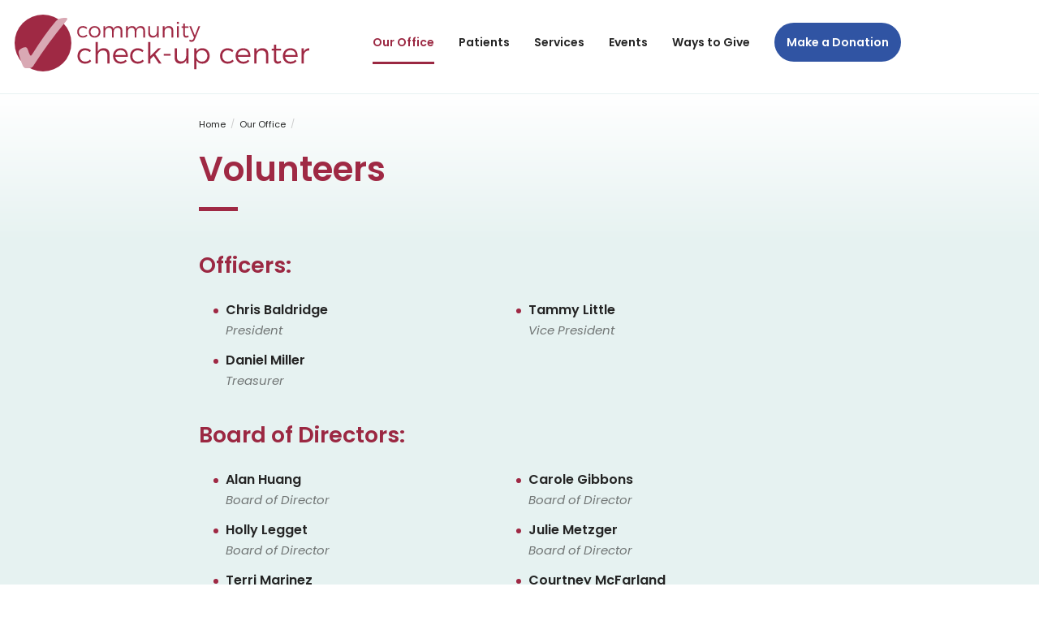

--- FILE ---
content_type: text/html; charset=UTF-8
request_url: https://communitycheckupcenter.org/office/volunteers
body_size: 2344
content:
<!doctype html>
<html>
    <head>
      <meta charset="utf-8">
      <meta name="viewport" content="width=device-width, initial-scale=1, maximum-scale=1"> 
      <meta name="description" content="We Strive to provide comprehensive healthcare to women and children in South Harrisburg, PA as well as the Tri-County area. Find out more.">
      <meta name="twitter:card" content="We Strive to provide comprehensive healthcare to women and children in South Harrisburg, PA as well as the Tri-County area. Find out more.">
      <meta property="og:title" content="Volunteers | Community Check-Up Center" />
      <meta property="og:type" content="article" />
      <meta property="og:url" content="https://communitycheckupcenter.org/office/volunteers" />
      <meta property="og:image" content="" />
      <meta property="og:description" content="We Strive to provide comprehensive healthcare to women and children in South Harrisburg, PA as well as the Tri-County area. Find out more." /> 
      <title>Volunteers | Community Check-Up Center</title>
      <link href="/assets/images/fav.ico" rel="shortcut icon" />
      <link href="https://fonts.googleapis.com/css?family=Poppins:400,400i,600" rel="stylesheet">
      <link rel="stylesheet" type="text/css" href="/assets/css/style.css?v=176809">
    </head>

    <body>
      <div id="page">

                
        <header>
          <div class="container">
            <div class="logo">
                <a class="logo" href="/"><span class="hide">Community Check-Up Center</span></a>
            </div>
            <button class="mnav-trigger" onclick="toggleShow('page')"></button>
            <div class="navs">  
              <nav class="prime">
                <ul>                
                  <li class="active"><a href="/office">Our Office</a>
  <ul>
    <li><a href="/office/why-support">Why Support CCC</a></li>
    <li><a href="/office/policies">Office Policies</a></li>
        <li><a href="/office/staff">Staff</a></li>
    <li><a href="/office/volunteers">Volunteers</a></li>
    <li><a href="/office/job-openings">Job Openings</a></li>
    <li><a href="/office/contact">Contact</a></li>
  </ul>
</li>
<li><a href="/patients">Patients</a>
  <ul>
    <li><a href="/patients/first-visit">First Visit</a></li>
    <li><a href="/patients/faq">Scheduling FAQs</a></li>
    <li><a href="/patients/forms">Patient Forms</a></li>
      </ul>
</li>
<li><a href="/services">Services</a>
  <ul>
    <li><a href="/services/family-practice">Family Practice</a></li>
    <li><a href="/services/pediatrics">Pediatrics</a></li>
    <li><a href="/services/gyn-family-planning">GYN/Family Planning</a></li>
  </ul>
</li>
<li><a href="/events">Events</a></li>
<li><a href="/giving">Ways to Give</a>
  <ul>
        <li><a href="https://communitycheckupcenter.org/giving/monetary">Monetary Giving</a></li>
        <li><a href="https://communitycheckupcenter.org/giving/time-talent-passion">Give Time, Talent, & Passion</a></li>
        <li><a href="https://communitycheckupcenter.org/giving/services">Give Professional Services</a></li>
        <li><a href="https://communitycheckupcenter.org/giving/materials">Give Materials</a></li>
      </ul>
</li>                  <li class="nav-btn"><a href="/donate">Make a Donation</a></li>
                </ul>
              </nav>
            </divs>
          </div>
        </header><main class="inside">
  <div class="pg-title-wrap">
    <div class="container-sm">
		<nav class="crumbs">
  <ul>
        <li><a href="https://communitycheckupcenter.org">Home</a></li>
        <li><a href="https://communitycheckupcenter.org/office">Our Office</a></li>
      </ul>
</nav>      <h1 class="pg-title">Volunteers</h1>
      <span class="pg-title-bar"></span>
    </div>
  </div>
  <div class="main container-sm">
    
    
    
    <h2>Officers:</h2>
<ul class="volunteers">
    <li>
    <span class="mem-name">Chris Baldridge</span>
    <span class="mem-title">President</span>
  </li>
    <li>
    <span class="mem-name">Tammy Little</span>
    <span class="mem-title">Vice&nbsp;President</span>
  </li>
    <li>
    <span class="mem-name">Daniel Miller</span>
    <span class="mem-title">Treasurer</span>
  </li>
  </ul>

    <h2>Board of Directors:</h2>
<ul class="volunteers">
    <li>
    <span class="mem-name">Alan Huang</span>
    <span class="mem-title">Board of&nbsp;Director</span>
  </li>
    <li>
    <span class="mem-name">Carole Gibbons</span>
    <span class="mem-title">Board of&nbsp;Director</span>
  </li>
    <li>
    <span class="mem-name">Holly Legget</span>
    <span class="mem-title">Board of&nbsp;Director</span>
  </li>
    <li>
    <span class="mem-name">Julie Metzger</span>
    <span class="mem-title">Board of&nbsp;Director</span>
  </li>
    <li>
    <span class="mem-name">Terri Marinez</span>
    <span class="mem-title">Board of&nbsp;Director</span>
  </li>
    <li>
    <span class="mem-name">Courtney McFarland</span>
    <span class="mem-title">Board of&nbsp;Director</span>
  </li>
    <li>
    <span class="mem-name">Dr. Benjamin Muthambi</span>
    <span class="mem-title">Board of&nbsp;Director</span>
  </li>
    <li>
    <span class="mem-name">Karen Snyder</span>
    <span class="mem-title">Board of&nbsp;Director</span>
  </li>
    <li>
    <span class="mem-name">Soriada Underwood</span>
    <span class="mem-title">Board of&nbsp;Director</span>
  </li>
  </ul>

    
  </div>
</main>
  			<footer>
          <div class="foot-photo"></div>
          <div class="container">
            <div class="foot-cols">            
              <div class="foot-col">
                                <h3>Office</h3>
                <p>
                  <strong>Community Check-Up Center</strong><br/>
                  38C Hall Manor
Harrisburg, PA 17104                  <br><a href="https://goo.gl/maps/Ns8AVVVRi942">Get directions<span class="xlink"></span></a>                </p>
                <p>
                  Tel: <a href="tel:7172331700">(717) 233-1700</a>                  <br>Fax: (717) 236-8752                  <br><a href="/office/contact">Contact us</a>
                </p>
                              </div>
              
              <div class="foot-col">
                              <h3>Hours</h3>
                <p><strong>Monday - Friday</strong> <br>8:30am - 4:30pm </p><p>We are closed for lunch from 12:30 PM to 1:30 PM.</p>                            </div>

              <div id="optin" class="foot-col">
                <h3>Stay Connected</h3>

                <p>Be the first to know about CCC happenings. Submit your email address.</p>   
                <form class="optin" method="post" action="/stay-connected">
                  <label class="hide">Email address</label>
                  <input name="fname" type="hidden">
                  <input name="email" type="text" placeholder="Your email address">
                  <input name="ucaptcha" type="hidden">
                  <input name="urand_captcha" type="hidden" value="0">
                  <button class="button button-alt">Submit</button>
                </form>
                
                                <ul class="foot-social">
                                    <li><a class="facebook" href="https://www.facebook.com/p/Community-Checkup-Center-of-South-Harrisburg-100065031662838/"></a></li>
                                  </ul>
                
              </div>
            
            </div>
          </div>
          <div class="foot-legal">
            <div class="container">
              <p>&copy; 2026 Community Check-Up Center. All rights reserved.</p>
              <p>Custom built by <a href="https://thewebprojects.com">tWP</a></p>
            </div>
          </div>
        </footer>

        
      </div><!-- /page -->
      
      <nav class="mnav">
        <ul>
          <li><a href="/">Home</a></li>
          <li class="active"><a href="/office">Our Office</a>
  <ul>
    <li><a href="/office/why-support">Why Support CCC</a></li>
    <li><a href="/office/policies">Office Policies</a></li>
        <li><a href="/office/staff">Staff</a></li>
    <li><a href="/office/volunteers">Volunteers</a></li>
    <li><a href="/office/job-openings">Job Openings</a></li>
    <li><a href="/office/contact">Contact</a></li>
  </ul>
</li>
<li><a href="/patients">Patients</a>
  <ul>
    <li><a href="/patients/first-visit">First Visit</a></li>
    <li><a href="/patients/faq">Scheduling FAQs</a></li>
    <li><a href="/patients/forms">Patient Forms</a></li>
      </ul>
</li>
<li><a href="/services">Services</a>
  <ul>
    <li><a href="/services/family-practice">Family Practice</a></li>
    <li><a href="/services/pediatrics">Pediatrics</a></li>
    <li><a href="/services/gyn-family-planning">GYN/Family Planning</a></li>
  </ul>
</li>
<li><a href="/events">Events</a></li>
<li><a href="/giving">Ways to Give</a>
  <ul>
        <li><a href="https://communitycheckupcenter.org/giving/monetary">Monetary Giving</a></li>
        <li><a href="https://communitycheckupcenter.org/giving/time-talent-passion">Give Time, Talent, & Passion</a></li>
        <li><a href="https://communitycheckupcenter.org/giving/services">Give Professional Services</a></li>
        <li><a href="https://communitycheckupcenter.org/giving/materials">Give Materials</a></li>
      </ul>
</li>        </ul>
      </nav>

      <script src="/assets/js/custom.js"></script>

    </body>
</html>

--- FILE ---
content_type: text/css
request_url: https://communitycheckupcenter.org/assets/css/style.css?v=176809
body_size: 4530
content:
/* -------------------------------------------------- */
/* Reset - http://purecss.io/base
/* -------------------------------------------------- */
a,abbr,acronym,address,applet,article,aside,audio,b,big,blockquote,body,canvas,caption,center,cite,code,dd,del,details,dfn,div,dl,dt,em,embed,fieldset,figcaption,figure,footer,form,h1,h2,h3,h4,h5,h6,header,hgroup,html,i,iframe,img,ins,kbd,label,legend,li,mark,menu,nav,object,ol,output,p,pre,q,ruby,s,samp,section,small,span,strike,strong,sub,summary,sup,table,tbody,td,tfoot,th,thead,time,tr,tt,u,ul,var,video{margin:0;padding:0;border:0;font:inherit;vertical-align:baseline;}article,aside,details,figcaption,figure,footer,header,hgroup,menu,nav,section, main{display:block;}body{line-height:1;}ol,ul{list-style:none;}blockquote,q{quotes:none;}blockquote:after,blockquote:before,q:after,q:before{content:'';content:none;}table{border-collapse:collapse;border-spacing:0;}.hide{display:none;}html{box-sizing: border-box;}*,*:before,*:after{box-sizing:inherit;}.clear{font-size:0px;clear: both;height: 0px;}*:focus{outline: none;}strong{font-weight:bold;}em{font-style:italic;}input:invalid{box-shadow: none;}button{border:none;background:none;padding:0;margin: 0;}button::-moz-focus-inner{border:0;}input,button{border-radius:0;border-radius:none;}html{scroll-behavior: smooth;}
/* -------------------------------------------------- */
/* Common
/* -------------------------------------------------- */
body{
	font-family: 'Poppins', Arial, sans-serif;
	font-size: 16px;
	color: #242424;
}
h1, h2, h3, h4{
	line-height: 1.4em;
	color: #9b2842;
	font-weight: 600;
	margin-bottom: 18px;
}
h1{
	font-size: 45px;
}
h2{
	font-size: 27px;
}
h3{
	font-size: 24px;
}
a, a:visited{
	color: #3054a3;
}
a:hover, a:active{
	color: #3862bc;
	text-decoration: none;
}
p{
	line-height: 1.6em;
	margin-bottom: 18px;
}
strong{
	color: #282828;
	font-weight: 600;
}
hr{
	border: none;
	margin: 0 0 27px 0;
	padding: 9px 0 0 0;
	border-bottom: 1px solid #ccc;
}
/* -------------------------------------------------- */
/* Image
/* -------------------------------------------------- */
figure{
	margin-bottom: 27px;
}
figcaption{
	padding-top:  9px; 
	font-size: 11px; 
	opacity: .5;
}
figure img{
	width: 100%;
	height: auto;
}

/* -------------------------------------------------- */
/* Form
/* -------------------------------------------------- */
form{
	padding-top: 18px;
}
input,
textarea,
select{
	font-family: 'Poppins', Arial, sans-serif;
	font-size: 16px;
	color: #242424;
	width: 100%;
	padding: 12px;
	background: #fff;
	border: 1px solid #d1e9e9;
}
.form-row{
	margin-bottom: 18px;
}
.form-row span,
fieldset legend,
.pay-sum th{
	display: block;
	margin-bottom: 6px;
	font-size: 14px;
	font-weight: 600;
	color: #9f2944;
}
.form-2-cols,
.form-3-cols{
	display: flex;
	margin: -9px;
	padding-bottom: 18px;
}
.form-2-cols label,
.form-3-cols label{
	padding: 9px;
	width: 50%;
}
.form-3-cols label{
	width: 33.33%;
}
.alert{
	color: red;
	font-weight: bold;
}
.alert.positive{
	color: green;
}
.alert.negative{
	color: red;
}
form input[type=image]{
	width: auto;
	height: auto;
}
.field-tip{
	padding-top: 6px;
	font-style: italic;
	font-size: 12px;
	opacity: .6;
}
.form-button{
	padding: 0;
	margin-bottom: 18px;
}
.pay-sum table{
	width: 100%;
	margin-top: -9px;
}
.pay-sum th,
.pay-sum td{
	text-align: left;
	border-bottom: 1px solid #d1e9e9;
	padding: 9px 0;
	line-height: 1.4em;
}
.pay-sum tr:last-child td{
	border: none;
}
.pay-sum th{
	display: table-cell;
}
.pay-sum td.pay-sum-total{
	font-size: 21px;
	font-weight: 600;
}
form.optin{
	display: flex;
	padding: 0;
	margin-bottom: 24px;
}
form.optin button,
form.optin input{
	height: 50px;
}
form.optin input{
	flex-grow: 1;
	border-color: #9f2944;
}
form.optin button{
	border-top-left-radius:0;
	border-bottom-left-radius:0;
	margin: 0;
}

/* -------------------------------------------------- */
/* Donation
/* -------------------------------------------------- */
.defined-amounts{
	display: flex;
	flex-wrap: wrap;
	margin: -3px;
}
.defined-amounts div{
	padding: 3px;
	width: 25%;
}
.defined-amounts label,
.custom-amount,
.custom-amount input{
	display: block;
	padding: 12px;
	border: none;
	background: #d1e9e9;
	font-weight: 600;
	color: #242424;
}
.defined-amounts label{
	padding: 16px 12px;
}
.custom-amount{
	display: flex;
	padding: 0 0 0 12px;
	align-items: center;
}
.custom-amount input{
	padding-left: 0;
	flex-grow: 1;
	width: auto;
}
.defined-amounts label:hover,
.defined-amounts input:checked + label,
.custom-amount.selected,
.custom-amount.selected input{
	background: #242424 !important;
	color: #fff;
}
.defined-amounts input{
	display: none;
}

@media screen and (max-width: 500px) {
	.defined-amounts div{
		width: 50%;
	}
}

/* -------------------------------------------------- */
/* Containers
/* -------------------------------------------------- */
.container,
.container-sm{
	width: 100%;
	max-width: 1366px;
	margin: 0 auto;
	padding: 0 18px;
}
.container-sm{
	max-width: 826px;
}

/* -------------------------------------------------- */
/* Alert Ribbon
/* -------------------------------------------------- */
.ribbon{
	background: #3054a3;
	padding:  12px 18px 12px 18px;
}
.ribbon p{
	margin-bottom: 0;
	font-size: 14px;
	text-align: center;
	color: #fff;
}
.ribbon a{
	color: #fff;
}

/* -------------------------------------------------- */
/* Header
/* -------------------------------------------------- */
header{
	background: #fff;
	padding: 18px 0 27px 0;
}
header .container{
	display: flex;
	align-items: center;
}
.logo a{
	display: block;
	background: url('../images/ccc.svg');
	background-size: 363px 70px;
	width: 363px;
	height: 70px;
}
.navs{
	flex-grow: 1;
}
/* -------------------------------------------------- */
/* Prime navigation
/* -------------------------------------------------- */
.prime ul{
	display: flex;
	justify-content: right;
}
.prime li{
	position: relative;
	margin-left: 30px;
}
.prime a{
	display: block;
	text-decoration: none;
	font-size: 14px;
	font-weight: 600;
	color: #242424;
	line-height: 48px;
}
.prime li:hover a{
	color: #3054a3;
	border-color: #3054a3;
}
.prime .active a,
.prime li.active:hover a{
	color: #9b2842;
	border-bottom: 3px solid #9b2842;
}
.prime ul ul{
	position: absolute;
	margin-top: -3px;
	z-index: 99;
	display: block;
	visibility: hidden;
	background: #fff;
	top: 100%;
	left: 50%;
	-webkit-transform: translateX(-50%);
	transform: translateX(-50%);
	box-shadow: 0 0 36px rgba(0,0,0,.2);
	padding: 9px 0;
	border-radius: 9px;
}
.prime ul ul li{
	margin: 0;
	border-bottom: 1px solid #efefef;
}
.prime ul ul li:first-child{
	display: block;
}
.prime ul ul li:last-child{
	border: none;
}

.prime ul ul a,
.prime .active ul a,
.prime li.active:hover ul a{
	color: #3054a3;
	text-align: center;
	border: none;
	font-weight: normal;
	white-space: nowrap;
	border: none;
	padding: 12px 36px;
	line-height: 1em;
}
.prime ul ul a:hover,
.prime .active ul a:hover{
	color: #3054a3;
	text-decoration: underline;
}
.prime li:hover ul{
	cursor: pointer;
	visibility: visible;
}
.prime li.nav-btn a{
	border: none;
	background: #3054a3;
	padding: 0 15px;
	color: #fff;
	text-decoration: none;
	border-radius: 24px;
}
.prime li.nav-btn a:hover{
	background: #3862bc;
}

/* -------------------------------------------------- */
/* Crumbs
/* -------------------------------------------------- */
.crumbs{
	margin: -36px 0 18px -2px;
}
.crumbs li{
	display: inline;
	font-size: 11px;
	color: #ccc;
	line-height: 18px;
	margin-left: -4px;
}
.crumbs li::after {
    content: "/";
}
.crumbs a{
	display: inline-block;
	vertical-align: middle;
	padding: 0 6px;
	text-decoration: none;
	color: #242424;
}

/* -------------------------------------------------- */
/* Hero
/* -------------------------------------------------- */
.hero{
	position: relative;
	padding: 63px 0 242px 0;
	background: #fff no-repeat right bottom;
	background-size: auto 600px;
	min-height: 600px;
}
.hero-text{
	width: 55%;
}
.hero p{
	font-size: 18px;
	margin-bottom: 0;
}

/* -------------------------------------------------- */
/* Wave patterns
/* -------------------------------------------------- */
.waves-top-transparent{
	background-size: 100% auto;
	position: absolute;
	width: 100%;
	height: 170px;
	background: url('../images/waves-top-transparent.png');
	background-size: 100% auto;
	bottom: 0;
}

/* -------------------------------------------------- */
/* Quick links
/* -------------------------------------------------- */
.quick-links{
	margin-top: -198px;
}
.quick-links ul{
	display: flex;
	justify-content: center;
	margin: -18px;
}
.quick-links li{
	padding: 33.33% 33.33% 0 0;
	position: relative;
}
.quick-link{
	display: flex;
	align-items: center;
	position: absolute;
	top: 18px; right: 18px; bottom: 18px; left: 18px;
	border-radius: 50%;
	border: 6px solid #5ea7a3;
	background: rgba(255,255,255,1);
}
.quick-link a{
	width: 100%;
	text-decoration: none;
	text-align: center;
	margin-top: -18px;
}
.quick-link-icon{
	fill: #5ea7a3;
	width: 40%;
	height: auto;
}
.quick-link-title{
	font-size: 24px;
	font-weight: 600;
	color: #5ea7a3;
}
.quick-link-title span{
	display: block;
}
.quick-link-call-number{
	padding-top: 6px; 
	font-size:13px;
}
.quick-link:hover{
	background: #c33455;
	border-color: #c33455;
}
.quick-link:hover .quick-link-title{
	color: #fff;
}
.quick-link:hover .quick-link-icon{
	fill: #fff;
}

.quick-link:hover .heart{
	fill: #d9a9b4;
}

/* -------------------------------------------------- */
/* Intro services
/* -------------------------------------------------- */
.intro-services{
	padding: 72px 0;
	text-align: center;
}
.intro-services p:first-of-type{
	margin-bottom: 36px;
}

/* -------------------------------------------------- */
/* Common buttons
/* -------------------------------------------------- */
.list-2-buttons{
	display: flex;
	margin: 0 -3px;
}
.list-2-buttons a.button{
	width: 50%;
}
a.button,
button.button{
	display: inline-block;
	border: none;
	font-family: 'Poppins', Arial, sans-serif;
	background: #3054a3;
	padding: 0 18px;
	margin: 0 3px;
	border-radius: 24px;
	line-height: 48px;
	color: #fff;
	font-size: 14px;
	font-weight: 600;
	text-decoration: none;
}
a.button.button-alt,
button.button.button-alt{
	background: #9f2944;
}
a.button.button-sm,
button.button.button-sm{
	display: inline-block;
	line-height: 36px;
	border-radius: 16px;
	font-size: 14px;
}
a.button:hover,
button.button:hover{
	background: #3862bc;
	cursor: pointer;
}
a.button.button-alt:hover,
button.button.button-alt:hover{
	background: #c33455;
}
.button.button-big{
	font-size: 16px;
	line-height: 60px;
	border-radius: 30px;
}

/* -------------------------------------------------- */
/* News
/* -------------------------------------------------- */
.intro-news{
	padding: 36px 0;
}
.news .intro-news{
	padding: 0;
}
.news-items{
	display:  flex;
	flex-wrap: wrap;
	margin: 0 -6px;
}

.news-item{
	width: 50%;
	padding: 6px;
}
.news-item-fill{
	position: relative;
	background: #f2f8f8;
	background: #ffffff;
	border-radius: 9px;
	padding: 24px;
	height: 100%;
}
.news-item h2{
	font-size: 22px;
	margin-bottom: 12px;
}
.news-item h2 a{
	color: #9b2842;
}
.news-item p{
	margin-bottom: 9px;
}
.news-item p:last-of-type{
	margin: 0;
}
.news-item a{
	font-weight: bold;
}
.news-item img{
	width: 100%;
	max-width: 150px;
	height: auto;
	float: left;
	margin: 0 24px 24px 0;
	border-radius: 9px;
}
@media screen and (max-width: 500px) {
	.news-item img{
		float: none;
		margin: 0 0 9px 0;
	}
}

/* -------------------------------------------------- */
/* Responsive video
/* -------------------------------------------------- */
.video {
	position: relative;
	padding-bottom: 56.25%;
	height: 0;
	overflow: hidden;
	max-width: 100%;
	height: auto;
	margin-bottom: 1em;
}
.video iframe, .video object, .video embed {
	position: absolute;
	top: 0;
	left: 0;
	width: 100%;
	height: 100%;
}
/* -------------------------------------------------- */
/* CMS edit button
/* -------------------------------------------------- */
.edit-btn{
	background:  #000000 url('/assets/images/pencil.svg') no-repeat center;
	height: 48px;
	width: 48px;
	position: fixed;
	z-index: 9999;
	bottom: 10px;
	right: 10px;
}

/* -------------------------------------------------- */
/* Page title
/* -------------------------------------------------- */
.pg-title-wrap{
	padding: 63px 0 36px 0;
	background-image: linear-gradient(to bottom, #ffffff, #e6f2f1);
}
.pg-title{
	margin-bottom: 9px;
	color: #9f2944;
	font-size: 42px;
}
.pg-title-bar{
	display: inline-block;
	border-bottom: 5px solid #9f2944;
	width: 48px;
}

/* -------------------------------------------------- */
/* Main
/* -------------------------------------------------- */
main{
	border-top: 1px solid #e7f2f1;
	padding-bottom: 72px;
}
main.home{
	border: none;
}
p.callout{
	color: #9f2944;
	font-size: 33px;
	line-height: 1.4em;
}
.main ul{
	padding-top: 6px;
	margin: 0 27px 15px 18px;
}
.main ul li{
	background: url('/assets/images/bullet.svg') no-repeat left .7em;
	padding-left: 15px;
	margin-bottom: 12px;
	line-height: 1.6em;
}
.main h2{
	padding-top: 9px;
}
.xlink{
	display: inline-block;
	width: 14px;
	height: 14px;
	background: url('/assets/images/xlink.svg') no-repeat center;
	margin-left: 5px;
}

/* -------------------------------------------------- */
/* Events
/* -------------------------------------------------- */
.events article{
	padding-bottom: 27px;
	border-bottom: 3px solid rgba(0,0,0,.05); 
	margin-bottom: 27px;
}
.events article h2, 
.events article p{
	margin-bottom: 3px;
}
.events article:last-child{
	border-bottom: none;
}
.event-img{
	margin-bottom: 24px;
}
.event-date{
	font-weight: bold;
}
.event-img img{
	width: 100%;
	height: auto;
}
.event-info-split{
	display: flex;
	flex-wrap: wrap;
	margin: -18px;
}
.event-info-split .event-info{
	width: 50%;
	padding: 18px;
}
.event-info{
	margin-bottom: 24px;
}
.event-info p{
	margin-bottom: 9px;
}
.event-info h3{
	font-size: 18px;
	margin-bottom: 12px;
	font-weight: 600;
	color: #9f2944;
}
.event-cta{
	margin-top: 27px;
	padding: 33px 27px 9px 27px;
	text-align: center;
	background: #9f2944;
	color: #fff;
	border-bottom-right-radius: 27px;
	border-bottom-left-radius: 27px;
}
.event-cta h3{
	color: #fff;
}
.event-cta .button,
.event-cta .button:hover{
	background: #fff;
	color: #9f2944;
}
.gallery{
	display: flex;
	flex-wrap: wrap;
	margin: 0 -9px;
}
.gallery a{
	width: 33.33%;
	padding: 9px;
}
.gallery img{
	width: 100%;
	height: auto;
}
.options{
	padding: 9px 0;
}
.option{
	background: #fff;
	padding: 18px;
	box-shadow: 0 0 9px rgba(0,0,0, .05);
	border-radius: 9px;
	margin-bottom: 12px;
}
.option p{
	margin-bottom: 9px;
	line-height: 1.4em;
}


/* -------------------------------------------------- */
/* Member list
/* -------------------------------------------------- */
.cards{
	display: flex;
	flex-wrap: wrap;
	justify-content: center;
	margin: -6px;
}
.card{
	width: 25%;
	padding: 6px;
}
.card .box{
	height: 100%;
	background: #fff;
	box-shadow: 0 0 9px rgba(0,0,0, .05);
	border-radius: 9px;
	overflow: hidden;
}
.card img{
	width: 100%;
	height: auto;
}
.card p{
	padding: 9px 18px 18px 18px;
	margin: 0;
	line-height: 1.2em;
	text-align: center;
}
.card .name{
	display: block;
	font-weight: 700;
	margin-bottom: 3px;
}
.card .position{
	display: block;
	font-size: 15px;
	font-style: italic;
	opacity: .6;
}

/* -------------------------------------------------- */
/* Volunteers
/* -------------------------------------------------- */
.volunteers{
	display: flex;
	flex-wrap: wrap;
}
.volunteers li{
	width: 50%;
}
.volunteers .mem-name{
	display: block;
	padding: 0;
	font-weight: 700;
}
.volunteers .mem-title{
	font-size: 15px;
	font-style: italic;
	opacity: .6;
}

/* -------------------------------------------------- */
/* Ways to Give
/* -------------------------------------------------- */
.ways{
	display: flex;
	margin: -6px;
	padding-top: 36px;
}
.way{
	padding: 6px;
	width: 25%;
}
.way-box{
	display: flex;
	position: relative;
	height: 100%;
	background: #fff no-repeat 18px 18px;
	border: 3px solid #6ab2ae;
	border-radius: 16px;
	padding: 18px;
}
.way-txt{
	flex-grow: 1;
	padding-left: 9px;
}
.way-icon svg{
	fill: #6ab2ae;
}
.way p,
.way h3{
	color: #5ea7a3;
	margin-bottom: 6px;
}
a.way-box,
a.way-box:visited{
	text-decoration: none;
}
a.way-box:hover{
	background: #c33455;
	border-color: #c33455;
}
a.way-box:hover p,
a.way-box:hover h3{
	color: #fff;
}
a.way-box:hover svg{
	fill: #fff;
}


/* -------------------------------------------------- */
/* Footer
/* -------------------------------------------------- */
footer{
	background: #fff url('/assets/images/foot-bg-tile.png') repeat-x;
	font-size: 16px;
}
footer h3{
	font-size: 27px;
}
.foot-photo{
	background: url('/assets/images/kids.jpg') no-repeat center top;
	height: 266px;
}
.foot-cols{
	display: flex;
	flex-wrap: wrap;
	margin: -18px;
	padding-bottom: 54px;
}
.foot-col{
	width: 33.33%;
	padding: 18px;
}
.foot-legal{
	background: #d1e9e9;
	padding: 36px 0;
	color: #518885;
	font-size: 11px;
}
.foot-legal .container{
	display: flex;
}
.foot-legal a{
	color: #518885;
}
.foot-legal p{
	flex-grow: 1;
	margin: 0;
}
.foot-legal p:last-of-type{
	text-align: right;
}
.foot-social{
	display: flex;
	margin: -3px;
	padding-bottom: 27px;
}
.foot-social li{
	padding: 3px;
}
.foot-social a{
	background: no-repeat center;
	display: block;
	width: 42px;
	height: 42px;
	border-radius: 21px;
}
.foot-social .facebook{
	background-color: #3b5998;
	background-image: url('/assets/images/facebook.svg');
}
.foot-social .twitter{
	background-color: #1da1f2;
	background-image: url('/assets/images/twitter.svg');
}
.foot-social .instagram{
	background-color: #8a3ab9;
	background-image: url('/assets/images/instagram.svg');
}
.foot-social .linkedin{
	background-color: #0e76a8;
	background-image: url('/assets/images/linkedin.svg');
}

/* -------------------------------------------------- */
/* Mobile navigation
/* -------------------------------------------------- */
.mnav-trigger{
	background: url('/assets/images/menu.svg') no-repeat center;
	visibility: hidden;
	border: none;
	padding: 0;
	margin: 0 0 0 auto;
	width: 48px;
	height: 48px;
}
.show .mnav-trigger{
	background-image: url('/assets/images/close.svg');
}
.mnav-trigger:hover{
	cursor: pointer;
}
html,
body{
	position: relative;
	height: 100%;
	width: 100%;
}
#page{
	position: absolute;
	background: #e6f2f1;
	z-index: 10;
	width: 100%;
	left: 0;
	-webkit-transition: left .25s; /* Safari */
	transition: left .25s;
	box-shadow: 0 0 36px rgba(0,0,0,.2);
}
#page.show{
	left: -254px;
}
.mnav{
	position: fixed;
	top: 0;
	right: 0;
	bottom: 0;
	z-index: 0;
	background: #9f2944;
	overflow-y: scroll;
	width: 254px;
	padding: 18px;
}
.mnav a{
	display: block;
	padding: 9px 0;
	font-weight: 600;
	line-height: 1.2em;
	text-decoration: none;
	color: #fff;
}
.mnav ul ul{
	margin-bottom: 9px;
}
.mnav ul ul a{
	font-size: 14px;
	opacity: .7;
	font-weight: 400;
	padding: 3px 0;
}

/* -------------------------------------------------- */
/* Breakpoints
/* -------------------------------------------------- */
@media screen and (max-width: 1900px) {
	.waves-top-transparent{
		background-size: 1900px auto;
	}
}
@media screen and (max-width: 1366px) {
	.main .members li{
		width: 25%;
	}
	.hero{
		background-position: 150% bottom;
	}
	.hero-text{
		width: 50%;
	}
	.hero h1{
		font-size: 39px;
	}
	.hero p{
		font-size: 18px;
	}
}
@media screen and (max-width: 1120px) {
	.prime-home{
		display: none;
	}
	.hero-text{
		width: 100%;
		max-width: 700px;
		margin: 0 auto;
	}
	.hero{
		padding: 18px 0 500px 0;
		background-size: auto 500px;
		background-position: center bottom;
	}
	.navs{
		display: none;
	}
	.mnav-trigger{
		visibility: visible;
	}
	.main .members li{
		width: 33.33%;
	}
}
@media screen and (min-width: 1101px) {
	#page.show{
		left: 0px;
		position: absolute;
	}
}
@media screen and (max-width: 900px) {
	.foot-cols{
		display: block;
		margin: 0;
	}
	.foot-col{
		width: 100%;
		margin-bottom: 18px;
		padding: 0;
		text-align: center;
	}
	.foot-legal .container{
		display: block;
	}
	.foot-legal p,
	.foot-legal p:last-of-type{
		text-align: center;
	}
	.foot-social{
		justify-content: center;
	}
	footer h3,
	footer p{
		margin-bottom: 9px;
	}
	.news-item{
		width: 100%;
	}
}
@media screen and (max-width: 826px) {
	.quick-links ul{
		margin: -9px;
	}
	.quick-link{
		top: 9px; right: 9px; bottom: 9px; left: 9px;
	}
	.quick-link-title{
		font-size: 21px;
	}
	.list-2-buttons{
		display: block;
		margin: 0;
	}
	.list-2-buttons a.button{
		display: block;
		width: 100%;
		margin-bottom: 6px;
	}
	.main .members li{
		width: 50%;
	}
}
@media screen and (max-width: 710px) {
	.quick-links ul{
		display: block;
		margin: 0;
	}
	.quick-links li{
		padding: 0;
		margin-bottom: 6px;
	}
	.quick-link{
		display: block;
		position: static;
		background: none;
		border-width: 0;
	}
	.quick-link-icon{
		display: none;
	}
	.quick-link a{
		display: block;
		margin: 0;
		background: #9f2944;
		border-radius: 27px;
		line-height: 54px;
	}
	.quick-link a:hover{
		background: #c33455;
	}
	.quick-link .quick-link-title{
		color: #fff;
	}
	.quick-link-title span{
		display: inline;
	}
}
@media screen and (max-width: 650px) {
	.volunteers li{
		width: 100%;
	}
}
@media screen and (max-width: 620px) {
	h1{
		font-size: 33px;
	}
	.intro-services{
		padding: 72px 0 36px 0;
	}
	main{
		padding-bottom: 36px;
	}
	.intro-services p:first-of-type{
		margin-bottom: 18px;
	}
}
@media screen and (max-width: 600px) {
	.event-info-split{ margin: 0; }
	.event-info-split .event-info{
		padding: 0; 
		width:100%;
	}
}
@media screen and (max-width: 520px) {
	.logo a{
		width: 218px;
		height: 42px;
		background-size: 218px 42px;
	}
}
@media screen and (max-width: 500px) {
	.main .members li{
		width: 100%;
	}
}
@media screen and (max-width: 470px) {
	.quick-link-call-number{
		display: none !important;
	}
}
@media screen and (max-width: 360px) {
	header .container{
		padding: 0 9px;
	}
}

--- FILE ---
content_type: image/svg+xml
request_url: https://communitycheckupcenter.org/assets/images/menu.svg
body_size: 19
content:
<?xml version="1.0" encoding="UTF-8"?><svg id="a" xmlns="http://www.w3.org/2000/svg" width="48" height="48" viewBox="0 0 48 48"><path d="M0,0H48V48H0V0Z" fill="none"/><path d="M6,36H42v-4H6v4Zm0-10H42v-4H6v4Zm0-14v4H42v-4H6Z" fill="#242424"/></svg>

--- FILE ---
content_type: image/svg+xml
request_url: https://communitycheckupcenter.org/assets/images/xlink.svg
body_size: -28
content:
<svg xmlns="http://www.w3.org/2000/svg" width="14" height="14" viewBox="0 0 14 14"><path d="M13,9.6667v4A1.3333,1.3333,0,0,1,11.6668,15H4.3334A1.3333,1.3333,0,0,1,3,13.6668H3V6.3333A1.3333,1.3333,0,0,1,4.3333,5h4" transform="translate(-2 -2)" fill="none" stroke="#97a9d1" stroke-linecap="round" stroke-linejoin="round" stroke-width="2"/><polyline points="9 1 13 1 13 5" fill="none" stroke="#97a9d1" stroke-linecap="round" stroke-linejoin="round" stroke-width="2"/><line x1="5.6666" y1="8.3333" x2="13" y2="1" fill="none" stroke="#97a9d1" stroke-linecap="round" stroke-linejoin="round" stroke-width="2"/></svg>

--- FILE ---
content_type: image/svg+xml
request_url: https://communitycheckupcenter.org/assets/images/ccc.svg
body_size: 1666
content:
<svg xmlns="http://www.w3.org/2000/svg" width="598.65" height="115.33" viewBox="0 0 598.65 115.33"><title>ccc</title><circle cx="57.67" cy="57.67" r="57.67" style="fill:#9f2944"/><path d="M21.68,66.1q3.66,0,5.53,6Q31,83.35,32.55,83.34c.81,0,1.66-.62,2.53-1.87Q61.42,39.31,83.81,13.25,89.63,6.5,102.27,6.5a9.64,9.64,0,0,1,4,.56,1.64,1.64,0,0,1,1,1.41q0,1.3-3.09,5.15a911.55,911.55,0,0,0-67.1,91.84q-2.14,3.38-8.8,3.37c-4.5,0-7.16-.18-8-.56q-3.18-1.41-7.5-14.34Q8,79.59,8,75.94,8,72,14.56,68.35a15.05,15.05,0,0,1,7.12-2.25" style="fill:#d9a9b4"/><path d="M147.65,26.66l-1.89,2.43a9.8,9.8,0,0,0-6.93-2.69c-4.81,0-8.25,3.48-8.25,8.55s3.44,8.61,8.25,8.61a9.07,9.07,0,0,0,7.19-3l2,2.11a11.68,11.68,0,0,1-9.31,4c-6.75,0-11.51-4.81-11.51-11.74S132,23.22,138.7,23.22A11.87,11.87,0,0,1,147.65,26.66Z" style="fill:#9f2944"/><path d="M174.38,34.91c0,7-4.89,11.78-11.77,11.78s-11.78-4.81-11.78-11.78,4.89-11.69,11.78-11.69S174.38,28,174.38,34.91Zm-20.11,0c0,5.12,3.48,8.65,8.34,8.65s8.33-3.53,8.33-8.65-3.48-8.6-8.33-8.6S154.27,29.88,154.27,35Z" style="fill:#9f2944"/><path d="M218.85,32.22V46.56h-3.44V33.15c0-4.15-2.43-6.58-6.44-6.58-4.81.13-7.59,3.58-7.59,8.56V46.56h-3.49V33.15c0-4.15-2.38-6.58-6.44-6.58-4.76.13-7.63,3.58-7.63,8.56V46.56h-3.39V23.31h3.39v5.25c1.55-3.62,4.68-5.34,8.87-5.38,4.37,0,7.37,2.24,8.34,6.08,1.45-4.1,4.72-6,9.17-6.08C215.63,23.18,218.85,26.62,218.85,32.22Z" style="fill:#9f2944"/><path d="M264.9,32.22V46.56h-3.44V33.15c0-4.15-2.43-6.58-6.44-6.58-4.81.13-7.59,3.58-7.59,8.56V46.56h-3.49V33.15c0-4.15-2.38-6.58-6.44-6.58-4.76.13-7.63,3.58-7.63,8.56V46.56h-3.4V23.31h3.4v5.25c1.55-3.62,4.68-5.34,8.87-5.38,4.37,0,7.37,2.24,8.34,6.08,1.45-4.1,4.72-6,9.17-6.08C261.68,23.18,264.9,26.62,264.9,32.22Z" style="fill:#9f2944"/><path d="M292.68,46.56h-3.44V41.31c-1.54,3.61-4.63,5.33-8.82,5.38-5.43,0-8.69-3.44-8.69-9V23.31h3.44V36.72c0,4.1,2.43,6.53,6.44,6.53,4.81-.09,7.63-3.58,7.63-8.52V23.31h3.44Z" style="fill:#9f2944"/><path d="M322.32,32.22V46.56h-3.44V33.15c0-4.11-2.47-6.53-6.57-6.53-4.59,0-7.41,3-7.81,7.45V46.56h-3.44V23.31h3.44v5.11c1.63-3.52,4.77-5.2,9-5.24C319.06,23.18,322.32,26.62,322.32,32.22Z" style="fill:#9f2944"/><path d="M333.92,16.65a2.25,2.25,0,1,1-4.5,0,2.25,2.25,0,1,1,4.5,0ZM330,46.56V23.31h3.39V46.56Z" style="fill:#9f2944"/><path d="M353.77,45a9.71,9.71,0,0,1-5.25,1.76c-3.4,0-5.91-2-5.91-6.62V26.84h-3.35V24.06h3.35V17.93H346v6.13l7.36,0v2.83H346V39.5c0,2.82,1.1,3.88,3.09,3.88a7.06,7.06,0,0,0,3.7-1.19Z" style="fill:#9f2944"/><path d="M366.39,49.86c-1.46,3.58-3.89,5.43-7,5.43a7.35,7.35,0,0,1-4.9-1.72L356,50.7a5.45,5.45,0,0,0,3.26,1.1c1.81,0,3.31-1.1,4.23-3.26l1-2.16-9.61-23.07h3.61l7.72,19.19,7.37-19.19h3.53Z" style="fill:#9f2944"/><path d="M155.21,72.83l-2.54,3.25a13.14,13.14,0,0,0-9.27-3.6c-6.44,0-11,4.66-11,11.45s4.6,11.51,11,11.51c4.07,0,7.44-1.41,9.62-4l2.66,2.83c-2.78,3.37-7.09,5.37-12.46,5.37-9,0-15.41-6.43-15.41-15.7s6.44-15.7,15.41-15.7A15.94,15.94,0,0,1,155.21,72.83Z" style="fill:#9f2944"/><path d="M192.87,80.27V99.46h-4.6V81.51c0-5.49-3.31-8.74-8.8-8.74-6.61.06-10.51,4.73-10.51,11.4V99.46h-4.6V55.65H169V75.31c2.13-4.84,6.38-7.08,12.11-7.14C188.5,68.17,192.87,72.77,192.87,80.27Z" style="fill:#9f2944"/><path d="M230,85.7H204.56a10.91,10.91,0,0,0,11.28,9.92,13,13,0,0,0,9.62-3.9L228,94.44a16.32,16.32,0,0,1-12.51,5.19c-9.16,0-15.47-6.43-15.47-15.7s6.37-15.7,15.41-15.7C225.46,68.17,230.42,75.13,230,85.7Zm-4.13-3.78c-.3-6-4.31-9.74-10.39-9.74-5.91,0-10.16,3.84-10.87,9.74Z" style="fill:#9f2944"/><path d="M262.12,72.83l-2.53,3.25a13.14,13.14,0,0,0-9.27-3.6c-6.44,0-11,4.66-11,11.45s4.6,11.51,11,11.51c4.07,0,7.44-1.41,9.62-4l2.66,2.83c-2.78,3.37-7.09,5.37-12.46,5.37-9,0-15.41-6.43-15.41-15.7s6.44-15.7,15.41-15.7A15.9,15.9,0,0,1,262.12,72.83Z" style="fill:#9f2944"/><path d="M275.88,90.54v8.92h-4.6V55.65h4.6V84.29l16-15.94h5.43l-11.63,12,12.87,19.07h-5.49L282.44,83.75Z" style="fill:#9f2944"/><path d="M303,83.28V79.86h13.87v3.42Z" style="fill:#9f2944"/><path d="M353.22,99.46h-4.6v-7c-2.07,4.84-6.2,7.15-11.81,7.2-7.26,0-11.63-4.6-11.63-12.1V68.35h4.6V86.29c0,5.49,3.25,8.74,8.62,8.74,6.44-.12,10.22-4.78,10.22-11.39V68.35h4.6Z" style="fill:#9f2944"/><path d="M396.26,84c0,9.21-6,15.64-14.82,15.64-5.55,0-9.8-2.53-12.1-6.84v18.12h-4.6V68.35h4.6v6.73c2.3-4.37,6.55-6.91,12-6.91C390.12,68.17,396.26,74.66,396.26,84Zm-4.66-.12c0-6.67-4.61-11.57-11.1-11.57s-11.16,4.84-11.16,11.57,4.6,11.57,11.16,11.57S391.6,90.6,391.6,83.87Z" style="fill:#9f2944"/><path d="M444.79,72.83l-2.54,3.25a13.14,13.14,0,0,0-9.27-3.6c-6.43,0-11,4.66-11,11.45s4.61,11.51,11,11.51c4.08,0,7.44-1.41,9.63-4l2.65,2.83c-2.77,3.37-7.08,5.37-12.45,5.37-9,0-15.41-6.43-15.41-15.7s6.43-15.7,15.41-15.7A15.91,15.91,0,0,1,444.79,72.83Z" style="fill:#9f2944"/><path d="M479,85.7H453.59a10.89,10.89,0,0,0,11.27,9.92,13,13,0,0,0,9.63-3.9L477,94.44a16.34,16.34,0,0,1-12.52,5.19c-9.15,0-15.47-6.43-15.47-15.7s6.38-15.7,15.41-15.7C474.49,68.17,479.45,75.13,479,85.7Zm-4.13-3.78c-.29-6-4.31-9.74-10.39-9.74-5.9,0-10.15,3.84-10.86,9.74Z" style="fill:#9f2944"/><path d="M515.34,80.27V99.46h-4.6V81.51c0-5.49-3.31-8.74-8.8-8.74-6.14.06-9.92,4.08-10.45,10V99.46h-4.6V68.35h4.6v6.84c2.19-4.72,6.38-7,12-7C511,68.17,515.34,72.77,515.34,80.27Z" style="fill:#9f2944"/><path d="M541.67,97.33a13,13,0,0,1-7,2.36c-4.55,0-7.91-2.71-7.91-8.85V73.07h-4.49V69.35h4.49V61.14h4.54v8.21l9.86-.06v3.78h-9.86V90c0,3.78,1.48,5.2,4.14,5.2a9.34,9.34,0,0,0,5-1.6Z" style="fill:#9f2944"/><path d="M575,85.7H549.59a10.89,10.89,0,0,0,11.27,9.92,13,13,0,0,0,9.63-3.9L573,94.44a16.32,16.32,0,0,1-12.51,5.19c-9.15,0-15.47-6.43-15.47-15.7s6.38-15.7,15.41-15.7C570.49,68.17,575.44,75.13,575,85.7Zm-4.13-3.78c-.3-6-4.31-9.74-10.39-9.74-5.9,0-10.16,3.84-10.86,9.74Z" style="fill:#9f2944"/><path d="M587.49,75.25c2.07-4.54,5.9-7,11.16-7.08v4.66c-6.56-.12-10.63,4-11.16,10.1V99.46h-4.61V68.35h4.61Z" style="fill:#9f2944"/></svg>

--- FILE ---
content_type: application/javascript
request_url: https://communitycheckupcenter.org/assets/js/custom.js
body_size: -95
content:
// Mobile nav 
function toggleShow(t) {
    var element = document.getElementById(t);
    element.classList.toggle('show');
}



--- FILE ---
content_type: image/svg+xml
request_url: https://communitycheckupcenter.org/assets/images/facebook.svg
body_size: 60
content:
<svg xmlns="http://www.w3.org/2000/svg" width="9" height="18" viewBox="0 0 9 18"><path d="M9.6875,2.375H12.5V-1H9.6875A3.9419,3.9419,0,0,0,5.75,2.9375V4.625H3.5V8H5.75v9H9.125V8h2.8125L12.5,4.625H9.125V2.9375A.57.57,0,0,1,9.6875,2.375Z" transform="translate(-3.5 1)" fill="#ffffff"/></svg>

--- FILE ---
content_type: image/svg+xml
request_url: https://communitycheckupcenter.org/assets/images/bullet.svg
body_size: -69
content:
<svg id="Layer_1" data-name="Layer 1" xmlns="http://www.w3.org/2000/svg" width="6" height="6" viewBox="0 0 6 6"><title>bullet</title><circle cx="3" cy="3" r="3" fill="#9f2944"/></svg>